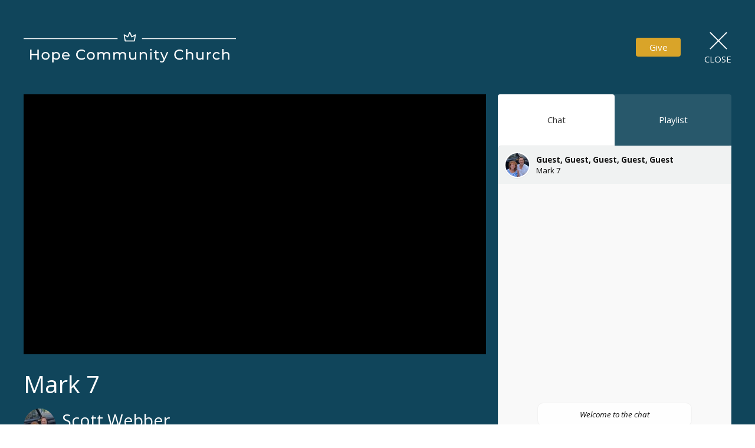

--- FILE ---
content_type: text/html; charset=utf-8
request_url: https://hopesopo.com/livestreams/68
body_size: 13886
content:
<!DOCTYPE html>
<html lang="en">
  <head>
  <meta charset="UTF-8">
  <meta content="IE=edge,chrome=1" http-equiv="X-UA-Compatible"/>
  <meta content="width=device-width, initial-scale=1.0" name="viewport"/>
  <meta content="Hope Community Church " name="author"/>
  <title>
    Hope Community Church 
  </title>
  
  
    <meta name="robots" content="index,follow" />
  
  
  <link href="https://dq5pwpg1q8ru0.cloudfront.net/2021/12/02/03/56/15/8c0d552d-652b-4615-aa37-97433d84b509/Favicon.png" rel="shortcut icon" type="image/x-icon" />
  <meta name="csrf-param" content="authenticity_token" />
<meta name="csrf-token" content="gNJizfdcTgWUcsltmqlgmp52mLbFlmEoClddKJfxBG8y2KU2uE0v5fKfuBNLgzNbp3syPMY3++yeT9nFS4Tt9w==" />

  <link rel="preconnect" href="https://fonts.gstatic.com/" crossorigin>
  <link rel="preload" href="/fonts/fontawesome/webfont.woff?v=3.2.1" as="font" type="font/woff" crossorigin>

  <link rel="stylesheet" media="all" href="/themes/stylesheet.css?timestamp=2026-01-19+13%3A05%3A24+-0500" />
  <link rel="stylesheet" media="print" href="https://dq5pwpg1q8ru0.cloudfront.net/assets/print-c1b49d74baf454d41a08041bb7881e34979fe0b297fba593578d70ec8cc515fd.css" />

	<link href="https://fonts.googleapis.com/css?family=Playfair+Display:regular,500,600,700,800,900,italic,500italic,600italic,700italic,800italic,900italic|Open+Sans:300,300italic,regular,italic,600,600italic,700,700italic,800,800italic&amp;display=swap" rel="stylesheet" type="text/css" async="async" />
  

  <script src="https://dq5pwpg1q8ru0.cloudfront.net/assets/application-baedfe927b756976bd996cb2c71963c5d82c94e444650affbb4162574b24b761.js"></script>
  <script src="https://dq5pwpg1q8ru0.cloudfront.net/packs/js/application-48235911dc1b5b550236.js"></script>
  <script src="https://cdnjs.cloudflare.com/ajax/libs/handlebars.js/4.7.7/handlebars.min.js" defer="defer"></script>


  <!--[if lt IE 9]>
  <script src="https://dq5pwpg1q8ru0.cloudfront.net/javascripts/html5shiv.js"></script>
  <script src="https://dq5pwpg1q8ru0.cloudfront.net/javascripts/respond.min.js"></script>
  <![endif]-->



      <!-- Global site tag (gtag.js) - Google Analytics -->
      <script async src="https://www.googletagmanager.com/gtag/js?id=G-N7HNVS4MJX"></script>
      <script>
        window.dataLayer = window.dataLayer || [];
        function gtag(){dataLayer.push(arguments);}
        gtag('js', new Date());

        gtag('config', 'G-N7HNVS4MJX');
      </script>

  


</head>

  <body class="">
      <div class="d-flex ">
        
        <main role="main" class="livestream-outer-container w-100 h-100 bg-primary">
          
<div id="livestream-inner-container" class="d-flex flex-column">

  <div id="livestream-header-container" class="d-flex justify-content-space-between align-items-center p-2 p-sm-3 py-md-7 px-lg-5 py-lg-9">
      <a class="logo-container-0 flex-shrink-0" href="https://hopesopo.com#main_menu">
        <img alt="Hope Community Church " src="https://dq5pwpg1q8ru0.cloudfront.net/2021/12/02/07/01/54/f5389f30-87a5-417b-96be-df3d78c9c1de/Favicon.png" />
</a>    <a class="logo-container flex-shrink-0" href="https://hopesopo.com#main_menu">
          <img alt="Hope Community Church " src="https://dq5pwpg1q8ru0.cloudfront.net/2021/11/30/11/35/39/caf1f473-d1c0-489f-9230-4b9d5586c3d2/White-on-Transparent.png" />
</a>  <div class="is-live-notice flex-grow-1">Hope Community Church  is live</div>
  <div class="d-flex align-items-center">
    
        <div>
          <button id="tithely-give-btn" class="livestream-button btn-secondary" data-church-id="1015037">
            Give
          </button>
        </div>
    <div id="close-container" class="d-flex justify-content-end ml-3 ml-lg-5">
      <a href="/" class="d-flex align-items-center justify-content-center flex-column close-inner-container">
        <div class="close-x bg-primary-dalmation-text"></div>
        <div class="bg-primary-dalmation-text">Close</div>
      </a>
    </div>
  </div>
</div>

  <div id="livestream-content" class="mx-md-3 mx-lg-5 pb-sm-3">
    <section class="player-container">
      <div id="video-container" class="embed-responsive embed-responsive-16by9">
        <iframe type='text/html' width='' height='' allow='autoplay' allowfullscreen
    src='https://www.youtube.com/embed/?autoplay=1&mute=1&enablejsapi=1&origin=https://hopesopo.com&rel=0'
    frameborder='0'></iframe>
      </div>
    </section>
    <section id="video-info-container" class="m-2 ml-sm-3 mr-sm-0 my-sm-0 m-md-0">
  <div class="service-title mb-2">Mark 7</div>
  <div class="d-flex justify-content-space-between align-items-center">
        <div class="d-flex video-meta-outer">
          <img alt="Scott Webber" class="speaker-image rounded-circle" loading="lazy" src="https://dq5pwpg1q8ru0.cloudfront.net/2022/08/12/02/26/38/930a0623-a4b7-4d0c-8225-47fa16317655/webbers.jfif" />
          <div class="video-meta-container d-flex flex-column justify-content-center ml-2">
            <div class="speaker-name">Scott Webber</div>
            <div class="video-meta-date">Sunday, February 26, 2023</div>
          </div>
        </div>
    
  </div>
</section>

    <section id="tabs-container" class="mr-sm-3 m-md-0 d-flex flex-column">
  <div class="tabs d-flex bg-primary-tone">

        <div id="chat-selector" data-t-tab-id="chat" class="bg-primary-dalmation-text tab-selector ">
          Chat
        </div>
      <!-- Coming soon...
      <div id="prayer-selector" data-t-tab-id="prayer" class="bg-primary-dalmation-text tab-selector">Prayer</div>
      -->
      <div id="playlist-selector" data-t-tab-id="playlist" class="bg-primary-dalmation-text tab-selector">Playlist</div>

  </div>
  <div class="active-tab-area flex-grow-1">
    <div class="active-tab-inside">

          <div
            id="chat-container"
            data-org-name="Hope Community Church "
            data-org-id='tithely-sites-3567'
            data-chat-subject="Mark 7"
            data-chat-id='tithely-3567-68'
            data-chat-thumbnail="https://dq5pwpg1q8ru0.cloudfront.net/2022/08/28/08/34/23/a74703e0-65de-46d4-8320-6f778f7d1bf7/webbers.jfif"
            class="tab-container">
            <div id="conversation-container">
              <i>Loading chat...</i>
            </div>
          </div>
        <!-- Coming soon...
        <div id="prayer-container" class="tab-container">
        </div>
        -->

        <div id="playlist-container" class="tab-container p-3">
          <div id="playlist-content">
    <div id="past-streams" class="streams-container">
      <div class="playlist-title">Past Live Streams</div>
      <div class="playlist-items">
          <a href="/livestreams/209" class="d-flex">
            <div class="playlist-item flex-grow-1 d-flex">
    <img alt="Jakob   Guy" class="speaker-image rounded-circle flex-shrink-0 align-self-start" loading="lazy" src="https://dq5pwpg1q8ru0.cloudfront.net/2022/03/13/06/50/59/b94c50c0-71de-472d-8a95-6a6f6984916f/Guy%2015.jpg" />
  <div class="ml-2 my-auto">
    <div class="service-title text-muted">Becoming like Jesus: Intimacy with the Father</div>
      <div class="speaker-name">Jakob   Guy</div>
    <div class="service-date">
      Jan 18, 2026 / 10:15AM
      
    </div>
  </div>
</div>
            <div class="playlist-clickable align-self-center"><i class="icon-play-circle"></i></div>
          </a>
          <a href="/livestreams/208" class="d-flex">
            <div class="playlist-item flex-grow-1 d-flex">
    <img alt="Jakob   Guy" class="speaker-image rounded-circle flex-shrink-0 align-self-start" loading="lazy" src="https://dq5pwpg1q8ru0.cloudfront.net/2022/03/13/06/50/59/b94c50c0-71de-472d-8a95-6a6f6984916f/Guy%2015.jpg" />
  <div class="ml-2 my-auto">
    <div class="service-title text-muted">Glorifying God</div>
      <div class="speaker-name">Jakob   Guy</div>
    <div class="service-date">
      Jan 11, 2026 / 10:15AM
      
    </div>
  </div>
</div>
            <div class="playlist-clickable align-self-center"><i class="icon-play-circle"></i></div>
          </a>
          <a href="/livestreams/207" class="d-flex">
            <div class="playlist-item flex-grow-1 d-flex">
    <img alt="Scott Webber" class="speaker-image rounded-circle flex-shrink-0 align-self-start" loading="lazy" src="https://dq5pwpg1q8ru0.cloudfront.net/2022/08/12/15/12/40/1e210a56-d286-4f49-a7d1-362cf3357289/webbers.jfif" />
  <div class="ml-2 my-auto">
    <div class="service-title text-muted">Revelation 21.5</div>
      <div class="speaker-name">Scott Webber</div>
    <div class="service-date">
      Jan  4, 2026 / 10:15AM
      
    </div>
  </div>
</div>
            <div class="playlist-clickable align-self-center"><i class="icon-play-circle"></i></div>
          </a>
          <a href="/livestreams/206" class="d-flex">
            <div class="playlist-item flex-grow-1 d-flex">
    <img alt="Jakob   Guy" class="speaker-image rounded-circle flex-shrink-0 align-self-start" loading="lazy" src="https://dq5pwpg1q8ru0.cloudfront.net/2022/03/13/06/50/59/b94c50c0-71de-472d-8a95-6a6f6984916f/Guy%2015.jpg" />
  <div class="ml-2 my-auto">
    <div class="service-title text-muted">Baptism Service</div>
      <div class="speaker-name">Jakob   Guy</div>
    <div class="service-date">
      Dec 28, 2025 / 10:15AM
      
    </div>
  </div>
</div>
            <div class="playlist-clickable align-self-center"><i class="icon-play-circle"></i></div>
          </a>
          <a href="/livestreams/205" class="d-flex">
            <div class="playlist-item flex-grow-1 d-flex">
    <img alt="Jakob   Guy" class="speaker-image rounded-circle flex-shrink-0 align-self-start" loading="lazy" src="https://dq5pwpg1q8ru0.cloudfront.net/2022/03/13/06/50/59/b94c50c0-71de-472d-8a95-6a6f6984916f/Guy%2015.jpg" />
  <div class="ml-2 my-auto">
    <div class="service-title text-muted">God will see to it</div>
      <div class="speaker-name">Jakob   Guy</div>
    <div class="service-date">
      Dec 21, 2025 / 10:15AM
      
    </div>
  </div>
</div>
            <div class="playlist-clickable align-self-center"><i class="icon-play-circle"></i></div>
          </a>
          <a href="/livestreams/204" class="d-flex">
            <div class="playlist-item flex-grow-1 d-flex">
    <img alt="Jakob   Guy" class="speaker-image rounded-circle flex-shrink-0 align-self-start" loading="lazy" src="https://dq5pwpg1q8ru0.cloudfront.net/2022/03/13/06/50/59/b94c50c0-71de-472d-8a95-6a6f6984916f/Guy%2015.jpg" />
  <div class="ml-2 my-auto">
    <div class="service-title text-muted">Hope for the Sojourner</div>
      <div class="speaker-name">Jakob   Guy</div>
    <div class="service-date">
      Dec 14, 2025 / 10:15AM
      
    </div>
  </div>
</div>
            <div class="playlist-clickable align-self-center"><i class="icon-play-circle"></i></div>
          </a>
          <a href="/livestreams/203" class="d-flex">
            <div class="playlist-item flex-grow-1 d-flex">
    <img alt="Jakob   Guy" class="speaker-image rounded-circle flex-shrink-0 align-self-start" loading="lazy" src="https://dq5pwpg1q8ru0.cloudfront.net/2022/03/13/06/50/59/b94c50c0-71de-472d-8a95-6a6f6984916f/Guy%2015.jpg" />
  <div class="ml-2 my-auto">
    <div class="service-title text-muted">Too Difficult for the Almighty?</div>
      <div class="speaker-name">Jakob   Guy</div>
    <div class="service-date">
      Dec  7, 2025 / 10:15AM
      
    </div>
  </div>
</div>
            <div class="playlist-clickable align-self-center"><i class="icon-play-circle"></i></div>
          </a>
          <a href="/livestreams/202" class="d-flex">
            <div class="playlist-item flex-grow-1 d-flex">
    <img alt="Jakob   Guy" class="speaker-image rounded-circle flex-shrink-0 align-self-start" loading="lazy" src="https://dq5pwpg1q8ru0.cloudfront.net/2022/03/13/06/50/59/b94c50c0-71de-472d-8a95-6a6f6984916f/Guy%2015.jpg" />
  <div class="ml-2 my-auto">
    <div class="service-title text-muted">Angels and Demons</div>
      <div class="speaker-name">Jakob   Guy</div>
    <div class="service-date">
      Nov 30, 2025 / 10:00AM
      
    </div>
  </div>
</div>
            <div class="playlist-clickable align-self-center"><i class="icon-play-circle"></i></div>
          </a>
          <a href="/livestreams/201" class="d-flex">
            <div class="playlist-item flex-grow-1 d-flex">
    <img alt="Jakob   Guy" class="speaker-image rounded-circle flex-shrink-0 align-self-start" loading="lazy" src="https://dq5pwpg1q8ru0.cloudfront.net/2022/03/13/06/50/59/b94c50c0-71de-472d-8a95-6a6f6984916f/Guy%2015.jpg" />
  <div class="ml-2 my-auto">
    <div class="service-title text-muted">Like a Good Neighbor?</div>
      <div class="speaker-name">Jakob   Guy</div>
    <div class="service-date">
      Nov 16, 2025 / 10:15AM
      
    </div>
  </div>
</div>
            <div class="playlist-clickable align-self-center"><i class="icon-play-circle"></i></div>
          </a>
          <a href="/livestreams/200" class="d-flex">
            <div class="playlist-item flex-grow-1 d-flex">
    <img alt="Jakob   Guy" class="speaker-image rounded-circle flex-shrink-0 align-self-start" loading="lazy" src="https://dq5pwpg1q8ru0.cloudfront.net/2022/03/13/06/50/59/b94c50c0-71de-472d-8a95-6a6f6984916f/Guy%2015.jpg" />
  <div class="ml-2 my-auto">
    <div class="service-title text-muted">Severe Mercy</div>
      <div class="speaker-name">Jakob   Guy</div>
    <div class="service-date">
      Nov  9, 2025 / 10:15AM
      
    </div>
  </div>
</div>
            <div class="playlist-clickable align-self-center"><i class="icon-play-circle"></i></div>
          </a>
      </div>
    </div>
</div>
        </div>

    </div>
  </div>
</section>
  </div>

</div>


        </main>
          <script>
    $(function () {
      initTalkJs(true);
    });
  </script>

          <!-- Modal -->
        <div id="vue-form-modal" class="system">
        </div>

          <div id="giving-widget-script">
              <script src="https://tithe.ly/widget/v3/give.js?3"></script>
  <script>var tw = create_tithely_widget();</script>

          </div>
      </div>
  </body>
</html>